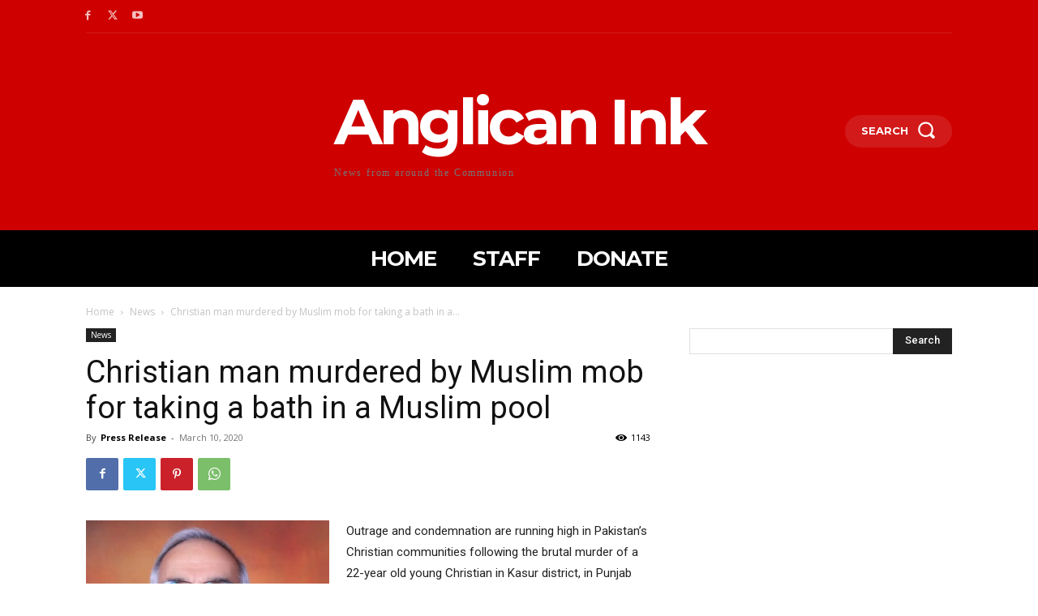

--- FILE ---
content_type: text/html; charset=utf-8
request_url: https://www.google.com/recaptcha/api2/aframe
body_size: 268
content:
<!DOCTYPE HTML><html><head><meta http-equiv="content-type" content="text/html; charset=UTF-8"></head><body><script nonce="NZMiZ-4WxQbWu6d-fLavSQ">/** Anti-fraud and anti-abuse applications only. See google.com/recaptcha */ try{var clients={'sodar':'https://pagead2.googlesyndication.com/pagead/sodar?'};window.addEventListener("message",function(a){try{if(a.source===window.parent){var b=JSON.parse(a.data);var c=clients[b['id']];if(c){var d=document.createElement('img');d.src=c+b['params']+'&rc='+(localStorage.getItem("rc::a")?sessionStorage.getItem("rc::b"):"");window.document.body.appendChild(d);sessionStorage.setItem("rc::e",parseInt(sessionStorage.getItem("rc::e")||0)+1);localStorage.setItem("rc::h",'1769335354503');}}}catch(b){}});window.parent.postMessage("_grecaptcha_ready", "*");}catch(b){}</script></body></html>